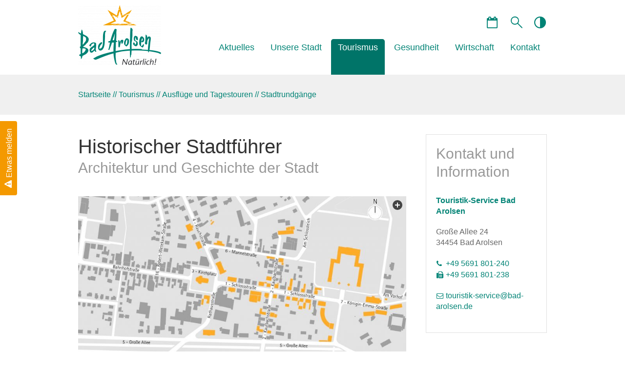

--- FILE ---
content_type: text/html; charset=utf-8
request_url: https://www.badarolsen.de/de/tourismus/ausfluege-und-tagestouren/historischer-Stadtfuehrer.php
body_size: 8992
content:
<!DOCTYPE html>
<html lang="de" class="pagestatus-init no-js scrolled-top"><head><title>Stadtrundgänge - Bad Arolsen</title><!--
      Diese Seite wurde mit Weblication® CMS erstellt.
      Weblication® ist ein Produkt der Scholl Communications AG in 77694 Kehl.
      Weitere Informationen finden Sie unter https://www.weblication.de bzw. https://scholl.de.
    --><meta name="Description" content="Entdecken Sie die barocke Arolser Altstadt mit ihren Sehenswürdigkeiten." /><meta name="Keywords" content="" /><meta name="Robots" content="index, noodp" /><meta charset="UTF-8" /><meta name="viewport" content="width=device-width, initial-scale=1, user-scalable=0"/><meta name="Generator" content="Weblication® CMS"/><!--[if IE]><meta http-equiv="x-ua-compatible" content="IE=edge" /><![endif]--><meta name="geo.region" content="de-he"/><meta name="geo.placename" content="34454 Bad Arolsen"/><meta name="geo.position" content="51.3667;9.01667"/><meta property="og:image" content="https://www.bad-arolsen.de/de-wAssets/img/tourismus/kultur-und-unterhaltung/museen-und-ausstellungen/5E6A3406.jpg"/><link rel="shortcut icon" href="/de-wGlobal/wGlobal/layout/images/favicon.ico"/><link rel="icon" href="/de-wGlobal/wGlobal/layout/images/favicon.ico"/><link rel="apple-touch-icon" href="/de-wGlobal/wGlobal/layout/images/apple-touch-icon.png"/><link rel="apple-touch-icon-precomposed" sizes="54x54" href="/de-wGlobal/wGlobal/layout/images/apple-touch-icon-54x54-precomposed.png"/><link rel="apple-touch-icon-precomposed" sizes="72x72" href="/de-wGlobal/wGlobal/layout/images/apple-touch-icon-72x72-precomposed.png"/><link rel="apple-touch-icon-precomposed" sizes="114x114" href="/de-wGlobal/wGlobal/layout/images/apple-touch-icon-114x114-precomposed.png"/><link rel="apple-touch-icon-precomposed" sizes="129x129" href="/de-wGlobal/wGlobal/layout/images/apple-touch-icon-129x129-precomposed.png"/><link rel="apple-touch-icon-precomposed" sizes="144x144" href="/de-wGlobal/wGlobal/layout/images/apple-touch-icon-144x144-precomposed.png"/><link rel="apple-touch-icon-precomposed" href="/de-wGlobal/wGlobal/layout/images/apple-touch-icon-precomposed.png"/><script type="text/javascript">wNavidStandard='423114423114';wProjectPath='/de';lightboxType='wLightbox'; </script><link rel="stylesheet" href="/de-wGlobal/wGlobal/layout/styles/optimized/design.css?1754031468"/><script src="/de-wGlobal/wGlobal/layout/scripts/items/jquery.js"></script><script src="/de-wGlobal/wGlobal/layout/scripts/optimized/css.js"></script><script src="/de-wGlobal/wGlobal/layout/scripts/optimized/ui.js"></script><script src="/de-wGlobal/wGlobal/layout/scripts/optimized/design.js"></script><!--[if lt IE 9]><link rel="/de-wGlobal/wGlobal/layout/styles/items/jquery.fancybox" type="text/css" /><![endif]--><!--[if lt IE 9]><script type="text/javascript" src="/de-wGlobal/wGlobal/layout/scripts/items/jquery.js"></script><![endif]--><!--[if lt IE 9]><script type="text/javascript" src="/de-wGlobal/wGlobal/layout/scripts/items/jquery.fancybox.js"></script><![endif]--></head><body class="bodyFullLeft page-FullLeft project-de subdir-tourismus object-default navId-423114423114"><div class="blockAccessKeys"><a accesskey="c" class="navLevel navLevel1" href="#anchorContent" title="Zum Inhalt">Zum Inhalt<span style="font-weight:normal"> (Access key c)</span></a><a accesskey="h" class="navLevel navLevel1" href="#navigationMain" title="Zur Hauptnavigation">Zur Hauptnavigation<span style="font-weight:normal"> (Access key h)</span></a><a accesskey="u" class="navLevel navLevel1" href="#anchorNavSub" title="Zur Unternavigation">Zur Unternavigation<span style="font-weight:normal"> (Access key u)</span></a> </div><div id="accessibility" data-contrast="Off" data-fontsize="" style="display:none;">&#160;</div><div id="blockMainOuter"><div id="blockMain"><div id="blockMainInner"><div id="blockTop"><div id="blockTopInner"><a class="etwasMelden" href="/de/kontakt/etwas-melden.php" title="Etwas melden"><span>Etwas melden</span></a><div id="quickAccessIcons"><div id="metaFunctions"><div class="metaFunctionContrast">
						<div class="label">contrast</div>
						<a rel="nofollow" title="contrastOn" class="on" href="/de/tourismus/ausfluege-und-tagestouren/historischer-Stadtfuehrer.php?contrast=On" onclick="accessbility('contrast', 'On');return false;">contrastOn</a>
						<a rel="nofollow" title="contrastOff" class="off" href="/de/tourismus/ausfluege-und-tagestouren/historischer-Stadtfuehrer.php?contrast=Off" onclick="accessbility('contrast', 'Off');return false;">contrastOff</a>
					</div></div><div id="searchOpener"></div><div id="eventsLink"><a href="/de/tourismus/kultur-und-unterhaltung/veranstaltungen/" title="Veranstaltungskalender"> </a></div><div id="languageSelector"><a class="langCurrent" href="/de/tourismus/ausfluege-und-tagestouren/historischer-Stadtfuehrer.php"><img src="/de-wGlobal/wGlobal/layout/images/flags/de.gif" alt="DE" title="DE"/><span>DE</span></a> </div></div><div id="searchBox"><div id="searchCloser"> </div><form id="frmSearch" method="get" action="/de/suche.php"><dl class="form"><dt><label for="searchTermGlobal">Suchbegriff</label></dt><dd><input type="text" class="searchTerm" id="searchTermGlobal" name="searchTerm" value="" placeholder="Suchbegriff"/><input id="searchSubmit" type="image" title="Suchen" src="[data-uri]" alt="Suchen"/></dd></dl></form></div><a id="logo" href="/de/" title="Zur Startseite"><img src="/de-wAssets/img/logos-und-wappen/weblication/wThumbnails/LOGO-Bad-Arolsen-naturlich-transparent-4acfa45c3a86ed2g91ce9c1ff29caef2.png" alt="" height="123" width="170" /> </a><div id="navigationMain"><ul data-togglerText="Navigation" class="navLevelContainer navLevel1Container" data-embedmode="embed"><li class="navLevel navLevel1 navLevelOpen navLevel1Open "><a class="navLevel navLevel1 navLevelOpen navLevel1Open" title="" href="/de/aktuelles/">Aktuelles</a><ul class="navLevelContainer navLevel2Container"><li class="navLevel navLevel2 navLevelDefault navLevel2Default "><a class="navLevel navLevel2 navLevelDefault navLeve21Default" title="" href="/de/aktuelles/aktuelle-meldungen.php">Aktuelle Meldungen</a></li><li class="navLevel navLevel2 navLevelDefault navLevel2Default "><a class="navLevel navLevel2 navLevelDefault navLeve21Default" title="" href="/de/tourismus/kultur-und-unterhaltung/veranstaltungen/">Veranstaltungen</a></li><li class="navLevel navLevel2 navLevelDefault navLevel2Default "><a class="navLevel navLevel2 navLevelDefault navLeve21Default" title="" href="/de/aktuelles/oeffentliche-bekanntmachungen.php">Öffentliche Bekanntmachungen</a></li></ul></li><li class="navLevel navLevel1 navLevelOpen navLevel1Open "><a class="navLevel navLevel1 navLevelOpen navLevel1Open" title="" href="/de/unsere-stadt/">Unsere Stadt</a><ul class="navLevelContainer navLevel2Container"><li class="navLevel navLevel2 navLevelOpen navLevel2Open "><a class="navLevel navLevel2 navLevelOpen navLevel2Open" title="" href="/de/unsere-stadt/rathaus-online.php">Rathaus online</a><ul class="navLevelContainer navLevel3Container"><li class="navLevel navLevel3 navLevelDefault navLevel3Default "><a class="navLevel navLevel3 navLevelDefault navLevel3Default" title="" href="/de/unsere-stadt/rathaus-online/07-das-digitale-rathaus.php">Digitales Rathaus</a></li><li class="navLevel navLevel3 navLevelDefault navLevel3Default "><a class="navLevel navLevel3 navLevelDefault navLevel3Default" title="" href="/de/unsere-stadt/rathaus-online/01-was-erledige-ich-wo.php">Was erledige ich wo?</a></li><li class="navLevel navLevel3 navLevelDefault navLevel3Default "><a class="navLevel navLevel3 navLevelDefault navLevel3Default" title="" href="/de/unsere-stadt/rathaus-online/02-verzeichnis-der-aemter-und-betriebe.php">Fachbereiche und Betriebe</a></li><li class="navLevel navLevel3 navLevelDefault navLevel3Default "><a class="navLevel navLevel3 navLevelDefault navLevel3Default" title="" href="/de/unsere-stadt/rathaus-online/03-mitarbeiterverzeichnis.php">Mitarbeiter</a></li><li class="navLevel navLevel3 navLevelDefault navLevel3Default "><a class="navLevel navLevel3 navLevelDefault navLevel3Default" title="" href="/de/unsere-stadt/rathaus-online/04-ortsrecht.php">Ortsrecht</a></li><li class="navLevel navLevel3 navLevelDefault navLevel3Default "><a class="navLevel navLevel3 navLevelDefault navLevel3Default" title="" href="/de/unsere-stadt/rathaus-online/06-freie-stellen.php">Freie Stellen</a></li></ul></li><li class="navLevel navLevel2 navLevelOpen navLevel2Open "><a class="navLevel navLevel2 navLevelOpen navLevel2Open" title="" href="/de/unsere-stadt/stadtportrait.php">Stadtportrait</a><ul class="navLevelContainer navLevel3Container"><li class="navLevel navLevel3 navLevelDefault navLevel3Default "><a class="navLevel navLevel3 navLevelDefault navLevel3Default" title="" href="/de/unsere-stadt/stadtportrait/stadtteile-und-strukturdaten.php">Stadtteile und Strukturdaten</a></li><li class="navLevel navLevel3 navLevelDefault navLevel3Default "><a class="navLevel navLevel3 navLevelDefault navLevel3Default" title="" href="/de/unsere-stadt/stadtportrait/menschen-und-geschichte.php">Menschen und Geschichte</a></li><li class="navLevel navLevel3 navLevelDefault navLevel3Default "><a class="navLevel navLevel3 navLevelDefault navLevel3Default" title="" href="/de/unsere-stadt/stadtportrait/archive-und-bibliotheken.php">Archive und Bibliotheken</a></li><li class="navLevel navLevel3 navLevelDefault navLevel3Default "><a class="navLevel navLevel3 navLevelDefault navLevel3Default" title="" href="/de/unsere-stadt/stadtportrait/partnerstaedte.php">Partnerstädte</a></li></ul></li><li class="navLevel navLevel2 navLevelOpen navLevel2Open "><a class="navLevel navLevel2 navLevelOpen navLevel2Open" title="" href="/de/unsere-stadt/politik.php">Politik</a><ul class="navLevelContainer navLevel3Container"><li class="navLevel navLevel3 navLevelDefault navLevel3Default "><a class="navLevel navLevel3 navLevelDefault navLevel3Default" title="" href="/de/unsere-stadt/politik/kommunalpolitik.php">Kommunalpolitik</a></li><li class="navLevel navLevel3 navLevelDefault navLevel3Default "><a class="navLevel navLevel3 navLevelDefault navLevel3Default" title="" href="/de/unsere-stadt/politik/wahlen.php">Wahlen</a></li></ul></li><li class="navLevel navLevel2 navLevelOpen navLevel2Open "><a class="navLevel navLevel2 navLevelOpen navLevel2Open" title="" href="/de/unsere-stadt/familie-jugend-und-bildung.php">Familie, Jugend und Bildung</a><ul class="navLevelContainer navLevel3Container"><li class="navLevel navLevel3 navLevelDefault navLevel3Default "><a class="navLevel navLevel3 navLevelDefault navLevel3Default" title="" href="/de/unsere-stadt/familie-jugend-und-bildung/kinderbetreuung.php">Kinderbetreuung</a></li><li class="navLevel navLevel3 navLevelDefault navLevel3Default "><a class="navLevel navLevel3 navLevelDefault navLevel3Default" title="" href="/de/unsere-stadt/familie-jugend-und-bildung/schulen.php">Schulen</a></li><li class="navLevel navLevel3 navLevelDefault navLevel3Default "><a class="navLevel navLevel3 navLevelDefault navLevel3Default" title="" href="/de/unsere-stadt/familie-jugend-und-bildung/buechereien.php">Büchereien</a></li><li class="navLevel navLevel3 navLevelDefault navLevel3Default "><a class="navLevel navLevel3 navLevelDefault navLevel3Default" title="" href="/de/unsere-stadt/familie-jugend-und-bildung/jugendzentrum.php">Jugendzentrum COME IN</a></li><li class="navLevel navLevel3 navLevelDefault navLevel3Default "><a class="navLevel navLevel3 navLevelDefault navLevel3Default" title="" href="/de/unsere-stadt/familie-jugend-und-bildung/praevention.php">Prävention</a></li></ul></li><li class="navLevel navLevel2 navLevelOpen navLevel2Open "><a class="navLevel navLevel2 navLevelOpen navLevel2Open" title="" href="/de/unsere-stadt/soziales-und-gesellschaft.php">Soziales und Gesellschaft</a><ul class="navLevelContainer navLevel3Container"><li class="navLevel navLevel3 navLevelDefault navLevel3Default "><a class="navLevel navLevel3 navLevelDefault navLevel3Default" title="" href="/de/unsere-stadt/soziales-und-gesellschaft/barrierefrei-leben.php">Barrierefrei Leben</a></li><li class="navLevel navLevel3 navLevelDefault navLevel3Default "><a class="navLevel navLevel3 navLevelDefault navLevel3Default" title="" href="/de/unsere-stadt/soziales-und-gesellschaft/feuerwehr.php">Feuerwehr</a></li><li class="navLevel navLevel3 navLevelDefault navLevel3Default "><a class="navLevel navLevel3 navLevelDefault navLevel3Default" title="" href="/de/unsere-stadt/soziales-und-gesellschaft/kirche-und-religion.php">Kirche und Religion</a></li><li class="navLevel navLevel3 navLevelDefault navLevel3Default "><a class="navLevel navLevel3 navLevelDefault navLevel3Default" title="" href="/de/unsere-stadt/soziales-und-gesellschaft/soziale-einrichtungen.php">Soziale Einrichtungen</a></li><li class="navLevel navLevel3 navLevelDefault navLevel3Default "><a class="navLevel navLevel3 navLevelDefault navLevel3Default" title="" href="/de/unsere-stadt/soziales-und-gesellschaft/veranstaltungsorte.php">Veranstaltungsorte</a></li><li class="navLevel navLevel3 navLevelDefault navLevel3Default "><a class="navLevel navLevel3 navLevelDefault navLevel3Default" title="" href="/de/unsere-stadt/soziales-und-gesellschaft/vereinsleben.php">Vereinsleben</a></li></ul></li><li class="navLevel navLevel2 navLevelOpen navLevel2Open "><a class="navLevel navLevel2 navLevelOpen navLevel2Open" title="" href="/de/unsere-stadt/bauen-und-wohnen.php">Bauen und Wohnen</a><ul class="navLevelContainer navLevel3Container"><li class="navLevel navLevel3 navLevelDefault navLevel3Default "><a class="navLevel navLevel3 navLevelDefault navLevel3Default" title="" href="/de/unsere-stadt/bauen-und-wohnen/baugrundstuecke.php">Baugrundstücke</a></li><li class="navLevel navLevel3 navLevelDefault navLevel3Default "><a class="navLevel navLevel3 navLevelDefault navLevel3Default" title="" href="/de/unsere-stadt/bauen-und-wohnen/bauleitplanung.php">Bauleitplanung</a></li><li class="navLevel navLevel3 navLevelDefault navLevel3Default "><a class="navLevel navLevel3 navLevelDefault navLevel3Default" title="" href="/de/unsere-stadt/bauen-und-wohnen/gebuehrenuebersicht.php">Gebührenübersicht</a></li><li class="navLevel navLevel3 navLevelDefault navLevel3Default "><a class="navLevel navLevel3 navLevelDefault navLevel3Default" title="" href="/de/unsere-stadt/bauen-und-wohnen/denkmaeler.php">Denkmäler</a></li><li class="navLevel navLevel3 navLevelDefault navLevel3Default "><a class="navLevel navLevel3 navLevelDefault navLevel3Default" title="" href="/de/unsere-stadt/bauen-und-wohnen/wohnungsbaugenossenschaft.php">Wohnungsbau­genossenschaft</a></li></ul></li></ul></li><li class="navLevel navLevel1 navLevelOpenDescendantSelected navLevel1OpenDescendantSelected "><a class="navLevel navLevel1 navLevelOpenDescendantSelected navLevel1OpenDescendantSelected" title="" href="/de/tourismus/">Tourismus</a><ul class="navLevelContainer navLevel2Container"><li class="navLevel navLevel2 navLevelOpen navLevel2Open "><a class="navLevel navLevel2 navLevelOpen navLevel2Open" title="" href="/de/tourismus/gastgeber-und-angebote.php">Gastgeber und Angebote</a><ul class="navLevelContainer navLevel3Container"><li class="navLevel navLevel3 navLevelDefault navLevel3Default "><a class="navLevel navLevel3 navLevelDefault navLevel3Default" title="" href="/de/tourismus/gastgeber-und-angebote/gastgeber.php">Gastgeber</a></li><li class="navLevel navLevel3 navLevelDefault navLevel3Default "><a class="navLevel navLevel3 navLevelDefault navLevel3Default" title="" href="/de/tourismus/gastgeber-und-angebote/wohnmobilstellplatz.php">Wohnmobilstellplatz</a></li><li class="navLevel navLevel3 navLevelDefault navLevel3Default "><a class="navLevel navLevel3 navLevelDefault navLevel3Default" title="" href="/de/tourismus/gastgeber-und-angebote/pauschalangebote.php">Pauschalangebote</a></li><li class="navLevel navLevel3 navLevelDefault navLevel3Default "><a class="navLevel navLevel3 navLevelDefault navLevel3Default" title="" href="/de/tourismus/gastgeber-und-angebote/gruppenangebote.php">Gruppenangebote</a></li><li class="navLevel navLevel3 navLevelDefault navLevel3Default "><a class="navLevel navLevel3 navLevelDefault navLevel3Default" title="" href="/de/tourismus/gastgeber-und-angebote/meine-card-plus.php">MeineCardPlus</a></li></ul></li><li class="navLevel navLevel2 navLevelOpen navLevel2Open "><a class="navLevel navLevel2 navLevelOpen navLevel2Open" title="" href="/de/tourismus/kultur-und-unterhaltung.php">Kultur und Unterhaltung</a><ul class="navLevelContainer navLevel3Container"><li class="navLevel navLevel3 navLevelDefault navLevel3Default "><a class="navLevel navLevel3 navLevelDefault navLevel3Default" title="" href="/de/tourismus/kultur-und-unterhaltung/veranstaltungen/">Veranstaltungen</a></li><li class="navLevel navLevel3 navLevelDefault navLevel3Default "><a class="navLevel navLevel3 navLevelDefault navLevel3Default" title="" href="/de/tourismus/kultur-und-unterhaltung/barock-festspiele.php">Barock-Festspiele</a></li><li class="navLevel navLevel3 navLevelDefault navLevel3Default "><a class="navLevel navLevel3 navLevelDefault navLevel3Default" title="" href="/de/tourismus/kultur-und-unterhaltung/kram-und-viehmarkt.php">Kram- und Viehmarkt</a></li><li class="navLevel navLevel3 navLevelDefault navLevel3Default "><a class="navLevel navLevel3 navLevelDefault navLevel3Default" title="" href="/de/tourismus/kultur-und-unterhaltung/stadtfuehrungen.php">Stadtführungen</a></li><li class="navLevel navLevel3 navLevelDefault navLevel3Default "><a class="navLevel navLevel3 navLevelDefault navLevel3Default" title="" href="/de/tourismus/kultur-und-unterhaltung/residenzschloss.php">Residenzschloss</a></li><li class="navLevel navLevel3 navLevelDefault navLevel3Default "><a class="navLevel navLevel3 navLevelDefault navLevel3Default" title="" href="/de/tourismus/kultur-und-unterhaltung/museen-und-ausstellungen.php">Museen und Ausstellungen</a></li></ul></li><li class="navLevel navLevel2 navLevelOpen navLevel2Open "><a class="navLevel navLevel2 navLevelOpen navLevel2Open" title="" href="/de/tourismus/natur-und-aktiv.php">Natur und Aktiv</a><ul class="navLevelContainer navLevel3Container"><li class="navLevel navLevel3 navLevelDefault navLevel3Default "><a class="navLevel navLevel3 navLevelDefault navLevel3Default" title="" href="/de/tourismus/natur-und-aktiv/freizeitbad-arobella.php">Freizeitbad Arobella</a></li><li class="navLevel navLevel3 navLevelDefault navLevel3Default "><a class="navLevel navLevel3 navLevelDefault navLevel3Default" title="" href="/de/tourismus/natur-und-aktiv/twistesee-und-wassersport.php">Twistesee und Wassersport</a></li><li class="navLevel navLevel3 navLevelDefault navLevel3Default "><a class="navLevel navLevel3 navLevelDefault navLevel3Default" title="" href="/de/tourismus/natur-und-aktiv/wandern-und-radeln.php">Wandern und Radeln</a></li><li class="navLevel navLevel3 navLevelDefault navLevel3Default "><a class="navLevel navLevel3 navLevelDefault navLevel3Default" title="" href="/de/tourismus/natur-und-aktiv/sport-und-freizeitangebote.php">Sport- und Freizeitangebote</a></li><li class="navLevel navLevel3 navLevelDefault navLevel3Default "><a class="navLevel navLevel3 navLevelDefault navLevel3Default" title="" href="/de/tourismus/natur-und-aktiv/gaerten-parks-und-alleen.php">Gärten, Parks und Alleen</a></li></ul></li><li class="navLevel navLevel2 navLevelOpen navLevel2Open "><a class="navLevel navLevel2 navLevelOpen navLevel2Open" title="" href="/de/tourismus/einkaufen-und-geniessen.php">Einkaufen und Genießen</a><ul class="navLevelContainer navLevel3Container"><li class="navLevel navLevel3 navLevelDefault navLevel3Default "><a class="navLevel navLevel3 navLevelDefault navLevel3Default" title="" href="/de/tourismus/einkaufen-und-geniessen/essen-und-trinken.php">Essen und Trinken</a></li><li class="navLevel navLevel3 navLevelDefault navLevel3Default "><a class="navLevel navLevel3 navLevelDefault navLevel3Default" title="" href="/de/tourismus/einkaufen-und-geniessen/einkaufen.php">Einkaufen</a></li><li class="navLevel navLevel3 navLevelDefault navLevel3Default "><a class="navLevel navLevel3 navLevelDefault navLevel3Default" title="" href="/de/tourismus/einkaufen-und-geniessen/wochenmaerkte.php">Wochenmarkt</a></li><li class="navLevel navLevel3 navLevelDefault navLevel3Default "><a class="navLevel navLevel3 navLevelDefault navLevel3Default" title="" href="/de/tourismus/einkaufen-und-geniessen/arobon.php">AroBon</a></li></ul></li><li class="navLevel navLevel2 navLevelOpenDescendantSelected navLevel2OpenDescendantSelected "><a class="navLevel navLevel2 navLevelOpenDescendantSelected navLevel2OpenDescendantSelected" title="" href="/de/tourismus/ausfluege-und-tagestouren.php">Ausflüge und Tagestouren</a><ul class="navLevelContainer navLevel3Container"><li class="navLevel navLevel3 navLevelDefault navLevel3Default "><a class="navLevel navLevel3 navLevelDefault navLevel3Default" title="" href="/de/tourismus/ausfluege-und-tagestouren/ein-tag-in-bad-arolsen.php">Ein Tag in Bad Arolsen</a></li><li class="navLevel navLevel3 navLevelSelected navLevel3Selected "><a class="navLevel navLevel3 navLevelSelected navLevel3Selected" title="" href="/de/tourismus/ausfluege-und-tagestouren/historischer-Stadtfuehrer.php">Stadtrundgänge</a></li><li class="navLevel navLevel3 navLevelDefault navLevel3Default "><a class="navLevel navLevel3 navLevelDefault navLevel3Default" title="" href="/de/tourismus/ausfluege-und-tagestouren/burgen-und-schloesser.php">Burgen und Schlösser</a></li><li class="navLevel navLevel3 navLevelDefault navLevel3Default "><a class="navLevel navLevel3 navLevelDefault navLevel3Default" title="" href="/de/tourismus/ausfluege-und-tagestouren/ausflugsziele-in-der-umgebung.php">Ausflugsziele in der Umgebung</a></li></ul></li><li class="navLevel navLevel2 navLevelOpen navLevel2Open "><a class="navLevel navLevel2 navLevelOpen navLevel2Open" title="" href="/de/tourismus/kontakt-und-information.php">Kontakt und Information</a><ul class="navLevelContainer navLevel3Container"><li class="navLevel navLevel3 navLevelDefault navLevel3Default "><a class="navLevel navLevel3 navLevelDefault navLevel3Default" title="" href="/de/tourismus/kontakt-und-information/buchungsanfrage-neu.php">Buchungsanfrage</a></li><li class="navLevel navLevel3 navLevelDefault navLevel3Default "><a class="navLevel navLevel3 navLevelDefault navLevel3Default" title="" href="/de/tourismus/kontakt-und-information/informationsmaterial-neu.php">Informationsmaterial</a></li><li class="navLevel navLevel3 navLevelDefault navLevel3Default "><a class="navLevel navLevel3 navLevelDefault navLevel3Default" title="" href="/de/tourismus/kontakt-und-information/kurbeitrag-und-kurkarte.php">Kurbeitrag und Kurkarte</a></li><li class="navLevel navLevel3 navLevelDefault navLevel3Default "><a class="navLevel navLevel3 navLevelDefault navLevel3Default" title="" href="/de/tourismus/kontakt-und-information/verkaufsartikel.php">Verkaufsartikel</a></li><li class="navLevel navLevel3 navLevelDefault navLevel3Default "><a class="navLevel navLevel3 navLevelDefault navLevel3Default" title="" href="/de/tourismus/kontakt-und-information/anreise.php">Anreise</a></li><li class="navLevel navLevel3 navLevelDefault navLevel3Default "><a class="navLevel navLevel3 navLevelDefault navLevel3Default" title="" href="/de/tourismus/kontakt-und-information/sprachversionen.php">Languages / Talen</a></li></ul></li></ul></li><li class="navLevel navLevel1 navLevelOpen navLevel1Open "><a class="navLevel navLevel1 navLevelOpen navLevel1Open" title="" href="/de/gesundheit/">Gesundheit</a><ul class="navLevelContainer navLevel2Container"><li class="navLevel navLevel2 navLevelOpen navLevel2Open "><a class="navLevel navLevel2 navLevelOpen navLevel2Open" title="" href="/de/gesundheit/krankenhaeuser-und-spezialkliniken.php">Krankenhaus und Spezialkliniken</a><ul class="navLevelContainer navLevel3Container"><li class="navLevel navLevel3 navLevelDefault navLevel3Default "><a class="navLevel navLevel3 navLevelDefault navLevel3Default" title="" href="/de/gesundheit/krankenhaus-und-spezialkliniken/Krankenhaus-Bad-Arolsen.php">Krankenhaus Bad Arolsen</a></li><li class="navLevel navLevel3 navLevelDefault navLevel3Default "><a class="navLevel navLevel3 navLevelDefault navLevel3Default" title="" href="/de/gesundheit/krankenhaus-und-spezialkliniken/schoen-klinik.php">Schön Klinik</a></li><li class="navLevel navLevel3 navLevelDefault navLevel3Default "><a class="navLevel navLevel3 navLevelDefault navLevel3Default" title="" href="/de/gesundheit/krankenhaus-und-spezialkliniken/tinnitus-klinik.php">Tinnitus-Klinik </a></li></ul></li><li class="navLevel navLevel2 navLevelOpen navLevel2Open "><a class="navLevel navLevel2 navLevelOpen navLevel2Open" title="" href="/de/gesundheit/kur-und-rehaangebote.php">Kur- und Rehaangebote</a><ul class="navLevelContainer navLevel3Container"><li class="navLevel navLevel3 navLevelDefault navLevel3Default "><a class="navLevel navLevel3 navLevelDefault navLevel3Default" title="" href="/de/gesundheit/kur-und-rehaangebote/kurangebote.php">Kurangebote</a></li><li class="navLevel navLevel3 navLevelDefault navLevel3Default "><a class="navLevel navLevel3 navLevelDefault navLevel3Default" title="" href="/de/gesundheit/kur-und-rehaangebote/heilquelle-schlossbrunnen.php">Heilquelle Schlossbrunnen</a></li><li class="navLevel navLevel3 navLevelDefault navLevel3Default "><a class="navLevel navLevel3 navLevelDefault navLevel3Default" title="" href="/de/gesundheit/kur-und-rehaangebote/physiotherapeutische-betriebe.php">Physiotherapeutische Betriebe</a></li></ul></li><li class="navLevel navLevel2 navLevelOpen navLevel2Open "><a class="navLevel navLevel2 navLevelOpen navLevel2Open" title="" href="/de/gesundheit/aerzte-und-apotheken.php">Ärzte und Apotheken</a><ul class="navLevelContainer navLevel3Container"><li class="navLevel navLevel3 navLevelDefault navLevel3Default "><a class="navLevel navLevel3 navLevelDefault navLevel3Default" title="" href="/de/gesundheit/aerzte-und-apotheken/aerzte.php">Ärzte</a></li><li class="navLevel navLevel3 navLevelDefault navLevel3Default "><a class="navLevel navLevel3 navLevelDefault navLevel3Default" title="" href="/de/gesundheit/aerzte-und-apotheken/apotheken.php">Apotheken</a></li><li class="navLevel navLevel3 navLevelDefault navLevel3Default "><a class="navLevel navLevel3 navLevelDefault navLevel3Default" title="" href="/de/gesundheit/aerzte-und-apotheken/dialysezentrum.php">Dialysezentrum</a></li><li class="navLevel navLevel3 navLevelDefault navLevel3Default "><a class="navLevel navLevel3 navLevelDefault navLevel3Default" title="" href="/de/gesundheit/aerzte-und-apotheken/notdienste.php">Notdienste</a></li></ul></li><li class="navLevel navLevel2 navLevelDefault navLevel2Default "><a class="navLevel navLevel2 navLevelDefault navLeve21Default" title="" href="/de/gesundheit/medical-wellness.php">Medical Wellness Angebote</a></li></ul></li><li class="navLevel navLevel1 navLevelOpen navLevel1Open "><a class="navLevel navLevel1 navLevelOpen navLevel1Open" title="" href="/de/wirtschaft/">Wirtschaft</a><ul class="navLevelContainer navLevel2Container"><li class="navLevel navLevel2 navLevelDefault navLevel2Default "><a class="navLevel navLevel2 navLevelDefault navLeve21Default" title="" href="/de/wirtschaft/wirtschaftsfoerderung.php">Wirtschaftsförderung</a></li><li class="navLevel navLevel2 navLevelOpen navLevel2Open "><a class="navLevel navLevel2 navLevelOpen navLevel2Open" title="" href="/de/wirtschaft/wirtschaftsstandort.php">Wirtschaftsstandort</a><ul class="navLevelContainer navLevel3Container"><li class="navLevel navLevel3 navLevelDefault navLevel3Default "><a class="navLevel navLevel3 navLevelDefault navLevel3Default" title="" href="/de/wirtschaft/wirtschaftsstandort/gewerbegrundstuecke.php">Gewerbegrundstücke</a></li><li class="navLevel navLevel3 navLevelDefault navLevel3Default "><a class="navLevel navLevel3 navLevelDefault navLevel3Default" title="" href="/de/wirtschaft/wirtschaftsstandort/gewerbeimmobilien.php">Gewerbeimmobilien</a></li><li class="navLevel navLevel3 navLevelDefault navLevel3Default "><a class="navLevel navLevel3 navLevelDefault navLevel3Default" title="" href="/de/wirtschaft/wirtschaftsstandort/laermaktionsplan.php">Lärmaktionsplan</a></li><li class="navLevel navLevel3 navLevelDefault navLevel3Default "><a class="navLevel navLevel3 navLevelDefault navLevel3Default" title="" href="/de/wirtschaft/wirtschaftsstandort/nordwaldeck.php">Nordwaldeck</a></li><li class="navLevel navLevel3 navLevelDefault navLevel3Default "><a class="navLevel navLevel3 navLevelDefault navLevel3Default" title="" href="/de/wirtschaft/wirtschaftsstandort/steuersaetze.php">Steuersätze</a></li></ul></li><li class="navLevel navLevel2 navLevelDefault navLevel2Default "><a class="navLevel navLevel2 navLevelDefault navLeve21Default" title="" href="/de/wirtschaft/firmen.php">Unternehmen</a></li><li class="navLevel navLevel2 navLevelOpen navLevel2Open "><a class="navLevel navLevel2 navLevelOpen navLevel2Open" title="" href="/de/wirtschaft/arbeiten.php">Arbeiten</a><ul class="navLevelContainer navLevel3Container"><li class="navLevel navLevel3 navLevelDefault navLevel3Default "><a class="navLevel navLevel3 navLevelDefault navLevel3Default" title="" href="/de/wirtschaft/arbeiten/ausbildung.php">Ausbildung</a></li><li class="navLevel navLevel3 navLevelDefault navLevel3Default "><a class="navLevel navLevel3 navLevelDefault navLevel3Default" title="" href="/de/wirtschaft/arbeiten/jobsuche.php">Jobsuche</a></li><li class="navLevel navLevel3 navLevelDefault navLevel3Default "><a class="navLevel navLevel3 navLevelDefault navLevel3Default" title="" href="/de/wirtschaft/arbeiten/projekt-lebenstraum.php">Projekt Lebens(t)raum</a></li></ul></li><li class="navLevel navLevel2 navLevelOpen navLevel2Open "><a class="navLevel navLevel2 navLevelOpen navLevel2Open" title="" href="/de/wirtschaft/stadtentwicklung.php">Stadtentwicklung</a><ul class="navLevelContainer navLevel3Container"><li class="navLevel navLevel3 navLevelDefault navLevel3Default "><a class="navLevel navLevel3 navLevelDefault navLevel3Default" title="" href="/de/wirtschaft/stadtentwicklung/stadtumbau.php">Stadtumbau</a></li><li class="navLevel navLevel3 navLevelDefault navLevel3Default "><a class="navLevel navLevel3 navLevelDefault navLevel3Default" title="" href="/de/wirtschaft/stadtentwicklung/leader.php">LEADER</a></li><li class="navLevel navLevel3 navLevelDefault navLevel3Default "><a class="navLevel navLevel3 navLevelDefault navLevel3Default" title="" href="/de/wirtschaft/stadtentwicklung/dorfentwicklung.php">Dorfentwicklung</a></li><li class="navLevel navLevel3 navLevelDefault navLevel3Default "><a class="navLevel navLevel3 navLevelDefault navLevel3Default" title="" href="/de/wirtschaft/stadtentwicklung/klimaschutz.php">Klimaschutz</a></li></ul></li><li class="navLevel navLevel2 navLevelOpen navLevel2Open "><a class="navLevel navLevel2 navLevelOpen navLevel2Open" title="" href="/de/wirtschaft/mobilitaet.php">Mobilität</a><ul class="navLevelContainer navLevel3Container"><li class="navLevel navLevel3 navLevelDefault navLevel3Default "><a class="navLevel navLevel3 navLevelDefault navLevel3Default" title="" href="/de/wirtschaft/mobilitaet/elektromobilitaet.php">Elektromobilität</a></li><li class="navLevel navLevel3 navLevelDefault navLevel3Default "><a class="navLevel navLevel3 navLevelDefault navLevel3Default" title="" href="/de/wirtschaft/mobilitaet/nahmobilitaet.php">Nahmobilität</a></li><li class="navLevel navLevel3 navLevelDefault navLevel3Default "><a class="navLevel navLevel3 navLevelDefault navLevel3Default" title="" href="/de/wirtschaft/mobilitaet/oepnv.php">ÖPNV</a></li></ul></li></ul></li><li class="navLevel navLevel1 navLevelDefault navLevel1Default "><a class="navLevel navLevel1 navLevelDefault navLevel1Default" title="" href="/de/kontakt/">Kontakt</a></li></ul> </div></div></div><div id="blockBeforeLeftContentRight"><div id="blockBeforeLeftContentRightInner"><div id="blockBeforeFullLeft" class="blockBefore"><div id="blockBeforeFullLeftInner" class="blockBeforeInner"><div id="areaContent3Global"><div id="areaContent3Include" class="elementIncludeContentNavigation"></div><div class="elementIncludeContentPage" id="pageContent3"><!--CONTENT:START--><!--CONTENT:STOP--></div></div><div id="navigationBreadcrumb"><div><div><a href="/de/"><span>Startseite</span></a></div><div id="bcl0" itemscope="itemscope" itemtype="http://data-vocabulary.org/Breadcrumb" itemref="bcl1"><a title="" itemprop="url" href="/de/tourismus/"><span itemprop="title">Tourismus</span></a></div><div id="bcl1" itemscope="itemscope" itemtype="http://data-vocabulary.org/Breadcrumb" itemref="bcl2" itemprop="child"><a title="" itemprop="url" href="/de/tourismus/ausfluege-und-tagestouren.php"><span itemprop="title">Ausflüge und Tagestouren</span></a></div><div id="bcl2" itemscope="itemscope" itemtype="http://data-vocabulary.org/Breadcrumb" itemprop="child"><a title="" itemprop="url" href="/de/tourismus/ausfluege-und-tagestouren/historischer-Stadtfuehrer.php"><span itemprop="title">Stadtrundgänge</span></a></div></div> </div></div></div><div id="blockLeftContentRight"><div id="blockLeftContentRightInner"><div id="blockContentFullLeft" class="blockContent"><div id="blockContentFullLeftInner" class="blockContentInner"><div id="anchorContent"><!--CONTENT:START--><div class="elementStandard elementContent elementHeadline elementHeadline_var0" id="anchor_9209d663_Historischer-Stadtfuehrer"><h1>Historischer Stadtführer</h1></div><div class="elementStandard elementContent elementHeadline elementHeadline_var0" id="anchor_ae2b0768_Architektur-und-Geschichte-der-Stadt"><h2>Architektur und Geschichte der Stadt</h2></div><div class="elementStandard elementContent elementPicture elementPicture_var0 elementPicture  pictureSize-adapt  " ><div id="d_affa908f76408a3b24de000c82d1a268" class="picture"><a id="a_affa908f76408a3b24de000c82d1a268" class="pictureDetails boxPictureOnly picture" href="/de-wAssets/img/tourismus/ausfluege-und-tagestouren/sehenswertes/weblication/wThumbnails/9a80c7b6b658e84geb8d714f5a1cad31.jpg" title="Hist. Stadtführer Übersichtsplan"><span class="pictureCore"><img id="i_affa908f76408a3b24de000c82d1a268" class="pictureDefault picture pictureSize-adapt "  width="840" height="624" title="Hist. Stadtführer Übersichtsplan" alt="Hist. Stadtführer Übersichtsplan" src="/de-wAssets/img/tourismus/ausfluege-und-tagestouren/sehenswertes/weblication/wThumbnails/9a80c7b6b658e84g117068558f8d0f66.jpg" data-src2x="/de-wAssets/img/tourismus/ausfluege-und-tagestouren/sehenswertes/weblication/wThumbnails/9a80c7b6b658e84g117068558f8d0f66@2x.jpg"/><span class="pictureZoomer">&#160;</span></span></a></div></div> <div class="elementStandard elementContent elementText elementText_var0"><p>Der Historische Stadtführer und die Informationstafeln an verschiedenen Gebäuden thematisieren Architektur und Geschichte der Stadt und erzählen von ihren Bewohnern.<br/><br/>In der absolutistischen Stadtplanung sind Architektur und Landschaftsplanung eng miteinander verzahnt. Klar gegliederte Gebäude sind in barocken Planstädten ebenso zu finden wie bis weit in die umgebende Landschaft geführte Sichtachsen. Dieses Zusammenspiel lässt sich an der Residenzstadt Arolsen noch heute ablesen und am Stadtmodell gegenüber des Marstalls erfassen.<br/></p> </div><div class="elementStandard elementContent elementList elementList-default elementList-default_var_gm1" id="list_78e8d283"><ul class="listDefault listDefault_var_gm1  listDefaultDate_var0 listDefaultCols_var1 listDefaultLevelHeadline_var3 listDefaultTitle_var10 listDefaultDescription_var10 listDefaultBorder_var10 listDefaultLink_var0 listDefaultThumbnail_var10 listGroup-content1 listEntries1"><li onclick="wOpenURL(this.getAttribute('data-url'), (event &amp;&amp; (event.ctrlKey || event.metaKey) ? '_blank' : ''));return false;" data-url="/de/tourismus/ausfluege-und-tagestouren/Stadtrundgaenge/barocker-spazierweg.php" class="listEntry listEntryClickable listEntryObject-default listEntryObject-default_var firstHeadline firstHeadline_B" id="anchor_B"><div class="listEntryInner"><h3 class="listEntryTitle"><span class="listEntryDate">03.06.2022 </span><a href="/de/tourismus/ausfluege-und-tagestouren/Stadtrundgaenge/barocker-spazierweg.php">Barocker Spazierweg</a></h3><div class="listEntryThumbnailOuter"><img src="/de-wAssets/img/tourismus/ausfluege-und-tagestouren/sehenswertes/weblication/wThumbnails/555d409d7f319d8g6e0f539c3d877c57.jpg" alt="Barocker Spazierweg" height="189" width="336" class="listEntryThumbnail" data-src2x="/de-wAssets/img/tourismus/ausfluege-und-tagestouren/sehenswertes/weblication/wThumbnails/555d409d7f319d8g6e0f539c3d877c57@2x.jpg" /> </div><p class="listEntryDescription">Der Barocke Spazierweg führt auf 1,5 km Länge um das Schloss und durch den Baumpark. </p><a class="listEntryMoreOnly" href="/de/tourismus/ausfluege-und-tagestouren/Stadtrundgaenge/barocker-spazierweg.php" title="Barocker Spazierweg">Details ansehen</a></div></li></ul></div><div class="elementStandard elementContent elementList elementList-default elementList-default_var_gm1" id="list_549973b6"><ul class="listDefault listDefault_var_gm1  listDefaultDate_var0 listDefaultCols_var1 listDefaultLevelHeadline_var3 listDefaultTitle_var10 listDefaultDescription_var10 listDefaultBorder_var10 listDefaultLink_var0 listDefaultThumbnail_var10 listGroup-content1 listEntries1"><li onclick="wOpenURL(this.getAttribute('data-url'), (event &amp;&amp; (event.ctrlKey || event.metaKey) ? '_blank' : ''));return false;" data-url="/de/tourismus/ausfluege-und-tagestouren/Stadtrundgaenge/Arolser-persoenlichkeitenindex.php" class="listEntry listEntryClickable listEntryObject-default listEntryObject-default_var firstHeadline firstHeadline_S" id="anchor_S"><div class="listEntryInner"><h3 class="listEntryTitle"><span class="listEntryDate">03.06.2022 </span><a href="/de/tourismus/ausfluege-und-tagestouren/Stadtrundgaenge/Arolser-persoenlichkeitenindex.php">Stadtspaziergang Arolser Persönlichkeiten</a></h3><div class="listEntryThumbnailOuter"><img src="/de-wAssets/img/tourismus/ausfluege-und-tagestouren/sehenswertes/weblication/wThumbnails/1551cc91ad59ad8ga11cde29e57c1348.jpg" alt="Stadtspaziergang Arolser Persönlichkeiten" height="189" width="336" class="listEntryThumbnail" data-src2x="/de-wAssets/img/tourismus/ausfluege-und-tagestouren/sehenswertes/weblication/wThumbnails/1551cc91ad59ad8ga11cde29e57c1348@2x.jpg" /> </div><p class="listEntryDescription">Viele bedeutende und berühmte Persönlichkeiten lebten und wirkten in Arolsen. Einige von ihnen prägen das Stadtbild bis heute und manch einer trug seine Ideen in die Welt.</p><a class="listEntryMoreOnly" href="/de/tourismus/ausfluege-und-tagestouren/Stadtrundgaenge/Arolser-persoenlichkeitenindex.php" title="Stadtspaziergang Arolser Persönlichkeiten">Details ansehen</a></div></li></ul></div><div class="elementStandard elementContent elementList elementList-default elementList-default_var_gm1" id="list_72db9274"><ul class="listDefault listDefault_var_gm1  listDefaultDate_var0 listDefaultCols_var1 listDefaultLevelHeadline_var3 listDefaultTitle_var10 listDefaultDescription_var10 listDefaultBorder_var10 listDefaultLink_var0 listDefaultThumbnail_var10 listGroup-content1 listEntries1"><li onclick="wOpenURL(this.getAttribute('data-url'), (event &amp;&amp; (event.ctrlKey || event.metaKey) ? '_blank' : ''));return false;" data-url="/de/tourismus/ausfluege-und-tagestouren/Stadtrundgaenge/Kulturorteindex.php" class="listEntry listEntryClickable listEntryObject-default listEntryObject-default_var firstHeadline firstHeadline_S" id="anchor_S"><div class="listEntryInner"><h3 class="listEntryTitle"><span class="listEntryDate">03.06.2022 </span><a href="/de/tourismus/ausfluege-und-tagestouren/Stadtrundgaenge/Kulturorteindex.php">Stadtspaziergang Kulturorte</a></h3><div class="listEntryThumbnailOuter"><img src="/de-wAssets/img/tourismus/ausfluege-und-tagestouren/sehenswertes/weblication/wThumbnails/58256b5ba896c04g47851c762b6906f3.jpg" alt="Stadtspaziergang Kulturorte" height="189" width="336" class="listEntryThumbnail" data-src2x="/de-wAssets/img/tourismus/ausfluege-und-tagestouren/sehenswertes/weblication/wThumbnails/58256b5ba896c04g47851c762b6906f3@2x.jpg" /> </div><p class="listEntryDescription">Ein Rundgang durch die Arolser Museen vermittelt auch einen Überblick über die für die Stadt typischen Gebäude</p><a class="listEntryMoreOnly" href="/de/tourismus/ausfluege-und-tagestouren/Stadtrundgaenge/Kulturorteindex.php" title="Stadtspaziergang Kulturorte">Details ansehen</a></div></li></ul></div><div class="elementStandard elementContent elementList elementList-default elementList-default_var_gm1" id="list_e5e2e66f"><ul class="listDefault listDefault_var_gm1  listDefaultDate_var0 listDefaultCols_var1 listDefaultLevelHeadline_var3 listDefaultTitle_var10 listDefaultDescription_var10 listDefaultBorder_var10 listDefaultLink_var0 listDefaultThumbnail_var10 listGroup-content1 listEntries1"><li onclick="wOpenURL(this.getAttribute('data-url'), (event &amp;&amp; (event.ctrlKey || event.metaKey) ? '_blank' : ''));return false;" data-url="/de/tourismus/ausfluege-und-tagestouren/Stadtrundgaenge/19.-und-20.-jahrhundertindex.php" class="listEntry listEntryClickable listEntryObject-default listEntryObject-default_var firstHeadline firstHeadline_S" id="anchor_S"><div class="listEntryInner"><h3 class="listEntryTitle"><span class="listEntryDate">03.06.2022 </span><a href="/de/tourismus/ausfluege-und-tagestouren/Stadtrundgaenge/19.-und-20.-jahrhundertindex.php">Stadtspaziergang 19. und 20. Jahrhundert</a></h3><div class="listEntryThumbnailOuter"><img src="/de-wAssets/img/tourismus/ausfluege-und-tagestouren/sehenswertes/weblication/wThumbnails/237a8b00f08048fgc8da7f1e52152419.jpg" alt="Stadtspaziergang 19. und 20. Jahrhundert" height="189" width="336" class="listEntryThumbnail" data-src2x="/de-wAssets/img/tourismus/ausfluege-und-tagestouren/sehenswertes/weblication/wThumbnails/237a8b00f08048fgc8da7f1e52152419@2x.jpg" /> </div><p class="listEntryDescription">Im 19. und 20. Jahrhundert ist die Stadt über ihren barocken Kern hinaus erweitert worden und gewachsen.</p><a class="listEntryMoreOnly" href="/de/tourismus/ausfluege-und-tagestouren/Stadtrundgaenge/19.-und-20.-jahrhundertindex.php" title="Stadtspaziergang 19. und 20. Jahrhundert">Details ansehen</a></div></li></ul></div><script type="text/javascript">/*<![CDATA[*/
              
          var linkText = 'zurück';
          
          if(history.length > 1){
            document.write('<div class="elementStandard elementContent elementLink"><a href="javascript:history.back()" class="back">' + linkText + '<'+'/a></'+'div>');
          }
          
        /*]]>*/</script><!--CONTENT:STOP--></div><div class="blockAccessKeys"><div id="navigationAccessKeys"><ul class="navLevel navLevel1 navLevel1space"><li class="navLevel navLevel1 sprungmarke"><a accesskey="c" class="navLevel1" href="#anchorContent" title="Zum Inhalt">Zum Inhalt<span style="font-weight:normal"> (Access key c)</span></a></li><li class="navLevel navLevel1 sprungmarke"><a accesskey="h" class="navLevel1" href="#navigationMain" title="Zur Hauptnavigation">Zur Hauptnavigation<span style="font-weight:normal"> (Access key h)</span></a></li><li class="navLevel navLevel1 sprungmarke"><a accesskey="u" class="navLevel1" href="#anchorNavSub" title="Zur Unternavigation">Zur Unternavigation<span style="font-weight:normal"> (Access key u)</span></a></li><li class="navLevel navLevel1 "><a accesskey="0" class="navLevel1" href="/de/bedienungshilfen.php" title="Bedienungshilfe" target="_blank">Bedienungshilfe<span style="font-weight:normal"> (Access key 0)</span></a></li><li class="navLevel navLevel1 "><a accesskey="1" class="navLevel1" href="/de/" title="Startseite">Startseite<span style="font-weight:normal"> (Access key 1)</span></a></li><li class="navLevel navLevel1 "><a accesskey="4" class="navLevel1" href="/de/suche.php" title="Suche">Suche<span style="font-weight:normal"> (Access key 4)</span></a></li><li class="navLevel navLevel1 "><a accesskey="7" class="navLevel1" href="/de/datenschutz.php" title="Datenschutz">Datenschutz<span style="font-weight:normal"> (Access key 7)</span></a></li><li class="navLevel navLevel1 "><a accesskey="8" class="navLevel1" href="/de/impressum.php" title="Impressum">Impressum<span style="font-weight:normal"> (Access key 8)</span></a></li><li class="navLevel navLevel1 "><a accesskey="9" class="navLevel1" href="/de/kontakt/" title="Kontakt">Kontakt<span style="font-weight:normal"> (Access key 9)</span></a></li></ul></div> </div><div id="areaContent6Global"><!--CONTENT:START--><!--CONTENT:STOP--></div></div></div><div id="blockRight"><div id="blockRightInner"><div id="areaContent2Global"><div class="elementIncludeContentPage" id="pageContent2"><!--CONTENT:START--><div class="elementStandard elementContent elementBox elementBox_var1  elementBoxBorder_var10 elementBoxPadding_var20 elementBoxInnerHeight_var0"><div class="boxInner"><div class="elementStandard elementContent elementHeadline elementHeadline_var0"><h2>Kontakt und Information</h2></div><div class="elementStandard elementIncludeGroup"><div class="elementStandard elementContent elementText elementText_var0"><p><strong><a href="/de/unsere-stadt/rathaus-online/amtsverzeichnis/aemter/fachbereich-VII-touristik.php" title="Touristik-Service Bad Arolsen">Touristik-Service Bad Arolsen</a></strong></p><p>Große Allee 24<br/>34454 Bad Arolsen</p><p><a href="tel:+495691 801-240" class="phone" title="+49 5691 801-240">+49 5691 801-240</a><br/><a href="+49 5691 801-238" class="fax">+49 5691 801-238</a></p><p class="selected"><a href="mailto:touristik-service@bad-arolsen.de" class="wpst" title="touristik-service@bad-arolsen.de">touristik-service@bad-arolsen.de</a><br/><br/></p> </div></div></div></div><!--CONTENT:STOP--></div></div></div></div></div></div></div></div></div></div><div id="blockBottom"><div id="blockBottomInner"><div id="areaContent5Global"><div id="Fussbereich" data-title="Fußbereich" class="elementStandard elementSection elementSection_var0 elementSectionBackgroundColor_var100 elementSectionMargin_var0 elementSectionPadding_var80"><div class="sectionInner"><div class="elementStandard elementContent elementContainerStandard elementContainerStandard_var1 elementContainerStandardColumns elementContainerStandardColumns5 elementContainerStandardColumns_var2020202020" data-w-addclasses="wglAdjustHeightMax"><div class="col col1"><div class="col_inner col1_inner"><div class="elementStandard elementContent elementPicture elementPicture_var0 elementPicture  pictureSize-set  " ><div id="d_ae72f1e7eb0115c527153bac454786d7" class="picture"><img id="i_ae72f1e7eb0115c527153bac454786d7" class="pictureDefault picture pictureSize-set "  width="190" height="138" title="Bad Arolsen - Natürlich!" alt="Bad Arolsen - Natürlich!" src="/de-wAssets/img/logos-und-wappen/weblication/wThumbnails/LOGO-Bad-Arolsen-naturlich-weiss-transparent-f1415fa3f24021ag343dd4e0464d4eba.png" data-src2x="/de-wAssets/img/logos-und-wappen/weblication/wThumbnails/LOGO-Bad-Arolsen-naturlich-weiss-transparent-f1415fa3f24021ag343dd4e0464d4eba@2x.png"/></div></div> </div></div><div class="col col2"><div class="col_inner col2_inner"><div class="elementStandard elementContent elementHeadline elementHeadline_var0"><h4>Anschrift</h4></div><div class="elementStandard elementContent elementText elementText_var0"><p>Stadt Bad Arolsen<br/>- Der Magistrat -<br/>Große Allee <span class="fontArial">24</span><br/><span class="fontArial">34454</span> Bad Arolsen</p> </div></div></div><div class="col col3"><div class="col_inner col3_inner"><div class="elementStandard elementContent elementHeadline elementHeadline_var0"><h4>Kontakt</h4></div><div class="elementStandard elementContent elementText elementText_var0"><p class="selected">Tel: <span class="fontArial"><a href="tel:+495691 801-0" class="phone">+49 5691 801-0</a><br/></span><span>Fax: </span><span class="fontArial"><a href="+49 5691 801-189">+49 5691 801-189</a><br/></span><a href="#wEmpty" class="wpst" title="Eine E-Mail schreiben" onclick="wsmn('d;wjdwrehxnve;qpsrolov:okrcs*bf-gxduz*jebhdaho:skfyonak!q');return false;" data-lct="1513064604818"><span class="wmd5"></span>nf<span class="wmd3"></span><span class="wmd7"></span>b<span class="wmd1"></span>d-<span class="wmd1"></span>r<span class="wmd3"></span>ls<span class="wmd2"></span>n<span class="wmd6"></span>d<span class="wmd2"></span></a><br/><a href="http://www.bad-arolsen.de" class="extern" title="Webseite der Stadt Bad Arolsen">www.bad-arolsen.de</a></p> </div></div></div><div class="col col4"><div class="col_inner col4_inner"><div class="elementStandard elementContent elementHeadline elementHeadline_var0"><h4>Häufig gesucht</h4></div><div class="elementStandard elementContent elementLink elementLink_var0"><a href="/de/unsere-stadt/rathaus-online/amtsverzeichnis/aemter/fachbereich-III-buergerservice-sicherheit-und-ordnung.php" title="Bürgerservice">Bürgerservice</a></div><div class="elementStandard elementContent elementLink elementLink_var0"><a name="Bürgerbüro" href="/de/unsere-stadt/rathaus-online/amtsverzeichnis/aemter/fachbereich-III-kfz-zulassungsbehoerde.php" title="Kfz-Zulassungsbehörde">Kfz-Zulassungsbehörde</a></div><div class="elementStandard elementContent elementLink elementLink_var0"><a name="Kontaktformular" href="/de/kontakt/" title="Kontaktformular">Kontaktformular</a></div><div class="elementStandard elementContent elementLink elementLink_var0"><a target="_blank" href="/de/login.php" title="Benutzer Log in ">Log in / Interner Bereich</a></div></div></div><div class="col col5"><div class="col_inner col5_inner"><div class="elementStandard elementContent elementHeadline elementHeadline_var0"><h4>Information</h4></div><div class="elementStandard elementNavigation navigationContent"><ul data-embedmode="embed"><li class="navLevel navLevel1 navLevelDefault navLevel1Default "><a class="navLevel navLevel1 navLevelDefault navLevel1Default " title="" href="/de/inhaltsverzeichnis.php">Sitemap</a></li><li class="navLevel navLevel1 navLevelDefault navLevel1Default "><a class="navLevel navLevel1 navLevelDefault navLevel1Default " title="" href="/de/datenschutz.php">Datenschutz</a></li><li class="navLevel navLevel1 navLevelDefault navLevel1Default "><a class="navLevel navLevel1 navLevelDefault navLevel1Default " title="" href="/de/impressum.php">Impressum</a></li><li class="navLevel navLevel1 navLevelDefault navLevel1Default "><a class="navLevel navLevel1 navLevelDefault navLevel1Default " title="" href="/de/bedienungshilfen.php">Bedienungshilfen</a></li></ul> </div><div class="elementStandard elementContent elementText elementText_var0"><p>Besuchen Sie uns auch hier: </p> </div><div title="Weiter zur Facebook-Seite Bad Arolsen - Natürlich" class="elementStandard elementSocialButton elementSocialButtonTypeFacebook elementSocialButton_var0 elementSocialButtonSize_var36 elementSocialButtonBorderRadius_var0 elementSocialButtonFloat_var25 elementSocialButtonMargin_var0"><div class="socialIcon socialIconFacebook"></div><a class="socialLink" target="_blank" href="https://www.facebook.com/BadArolsen.natuerlich/"><span>&#160;</span></a> </div><div title="Weiter zur Instagram Seite BadArolsen_Natuerlich" class="elementStandard elementSocialButton elementSocialButtonTypeInstagram elementSocialButton_var0 elementSocialButtonSize_var36 elementSocialButtonBorderRadius_var0 elementSocialButtonFloat_var25 elementSocialButtonBackgroundColor_var0 elementSocialButtonMargin_var0 elementSocialButtonLastItem elementSocialButtonLastItemOfType"><div class="socialIcon socialIconInstagram"></div><a class="socialLink" target="_blank" href="https://www.instagram.com/badarolsen_natuerlich/"><span>&#160;</span></a> </div><span class="invisible elementSocialButtonLastItem elementSocialButtonLastItemOfTypeAfter"> </span></div></div><div class="clearBoth"> </div></div></div></div></div><div id="navigationMeta"><ul data-embedmode="embed"><li class="navLevel navLevel1 navLevelDefault navLevel1Default "><a class="navLevel navLevel1 navLevelDefault navLevel1Default " title="" href="/de/inhaltsverzeichnis.php">Sitemap</a></li><li class="navLevel navLevel1 navLevelDefault navLevel1Default "><a class="navLevel navLevel1 navLevelDefault navLevel1Default " title="" href="/de/datenschutz.php">Datenschutz</a></li><li class="navLevel navLevel1 navLevelDefault navLevel1Default "><a class="navLevel navLevel1 navLevelDefault navLevel1Default " title="" href="/de/impressum.php">Impressum</a></li><li class="navLevel navLevel1 navLevelDefault navLevel1Default "><a class="navLevel navLevel1 navLevelDefault navLevel1Default " title="" href="/de/bedienungshilfen.php">Bedienungshilfen</a></li></ul> </div></div></div><div id="blockPost"><div id="blockPostInner"><div id="areaContent7Global"><!--CONTENT:START--><!--CONTENT:STOP--></div></div></div></div><div id="cookieNotice" class="confirmBeforeLoadExternRessources"><div id="cookieNoticeInner" class="confirmBeforeLoadExternRessources"><div><div data-title="" class="elementStandard elementSection elementSection_var0 elementSectionPadding_var0 elementSectionMargin_var20"><div class="sectionInner"><div class="elementStandard elementContent elementText elementText_var0"><h1>Datenschutzhinweis</h1><p><span class="fontArial"><span>Diese Webseite nutzt externe Komponenten, wie z.B.  Schriftarten, Karten, Videos oder Analysewerkzeuge, welche dazu genutzt werden können, 
Daten über Ihr Verhalten zu sammeln. </span><a href="/de/datenschutz.php" target="_blank">Datenschutzinformationen</a></span></p> </div><button id="cookieNoticeAcceptCloser"  class="button" onclick="wAcceptExternalRessources()">Ich stimme zu</button><button id="cookieNoticeDeclineCloser" class="button reset" onclick="wDeclineExternalRessources();" class="buttonReset">Ich stimme nicht zu</button><div id="containerRememberDataSecurityPreferences"><input type="checkbox" id="rememberDataSecurityPreferences" value="1"/><label for="rememberDataSecurityPreferences">Diese Auswahl 30 Tage merken</label></div><script>
  /*<![CDATA[*/
  wAcceptExternalRessources = function(){
    var expires = document.getElementById('rememberDataSecurityPreferences') && document.getElementById('rememberDataSecurityPreferences').checked ? ';expires='+(new Date(new Date().getTime() + 30 * 1000 * 60 * 60 * 24).toGMTString()) : '';
    if(jQuery('#bePanel').length != 0 && jQuery('#cookieNotice .elementInfo').length != 0){
      expires = '';
    }
    document.cookie = 'allowTracking=1;path=/'+expires;
    document.cookie = 'allowLoadExternRessources=1;path=/'+expires;
    document.cookie = 'hideCookieNotice'+(typeof(wCookieNoticeVar) != 'undefined' ? wCookieNoticeVar : '')+'=1;path=/'+expires;
    jQuery('#cookieNotice').slideUp();

    if(typeof wOnAfterAcceptExternalRessources == 'function'){
      wOnAfterAcceptExternalRessources();
    }
    else{
      document.location.reload(true);
    }
  };

  wDeclineExternalRessources = function(){
    var expires = document.getElementById('rememberDataSecurityPreferences') && document.getElementById('rememberDataSecurityPreferences').checked ? ';expires='+(new Date(new Date().getTime() + 30 * 1000 * 60 * 60 * 24).toGMTString()) : '';
    if(jQuery('#bePanel').length != 0 && jQuery('#cookieNotice .elementInfo').length != 0){
      expires = '';
    }
    document.cookie = 'allowTracking=0;path=/'+expires;
    document.cookie = 'allowLoadExternRessources=0;path=/'+expires;
    document.cookie = 'hideCookieNotice'+(typeof(wCookieNoticeVar) != 'undefined' ? wCookieNoticeVar : '')+'=1;path=/'+expires;
    jQuery('#cookieNotice').slideUp();
    if(typeof wOnAfterDeclineExternalRessources == 'function'){
      wOnAfterDeclineExternalRessources();
    }
  };
  /*]]>*/
</script> <div class="elementClearer"> </div><div class="elementClearerWithSpace spacer1"> </div></div></div></div></div></div></body></html>